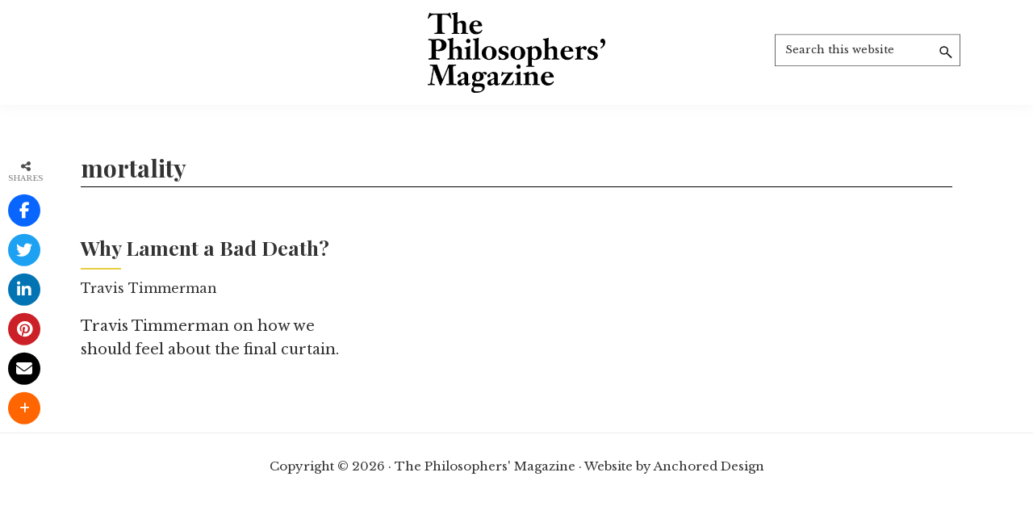

--- FILE ---
content_type: text/html; charset=utf-8
request_url: https://www.google.com/recaptcha/api2/aframe
body_size: 268
content:
<!DOCTYPE HTML><html><head><meta http-equiv="content-type" content="text/html; charset=UTF-8"></head><body><script nonce="S_e1vxRfNjs23K5CwV56ow">/** Anti-fraud and anti-abuse applications only. See google.com/recaptcha */ try{var clients={'sodar':'https://pagead2.googlesyndication.com/pagead/sodar?'};window.addEventListener("message",function(a){try{if(a.source===window.parent){var b=JSON.parse(a.data);var c=clients[b['id']];if(c){var d=document.createElement('img');d.src=c+b['params']+'&rc='+(localStorage.getItem("rc::a")?sessionStorage.getItem("rc::b"):"");window.document.body.appendChild(d);sessionStorage.setItem("rc::e",parseInt(sessionStorage.getItem("rc::e")||0)+1);localStorage.setItem("rc::h",'1768704959055');}}}catch(b){}});window.parent.postMessage("_grecaptcha_ready", "*");}catch(b){}</script></body></html>